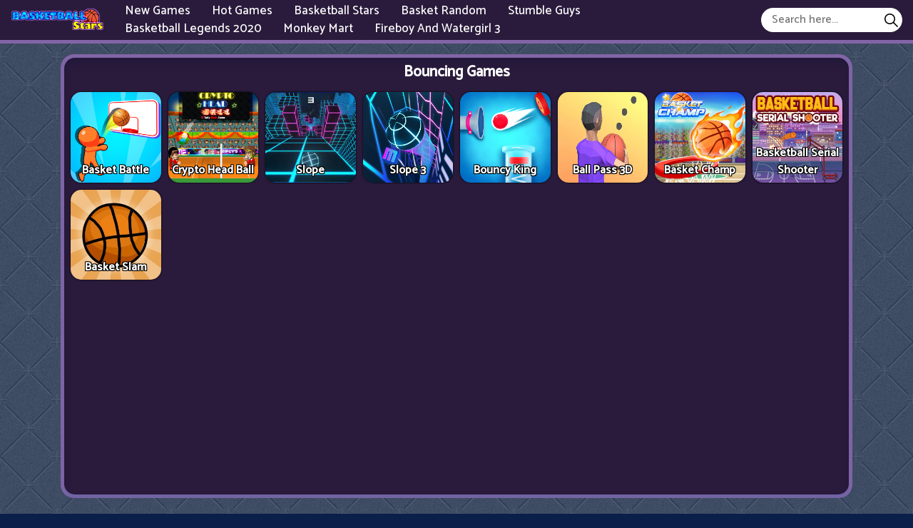

--- FILE ---
content_type: text/html; charset=UTF-8
request_url: https://basketballstars2.com/tag/bouncing-games
body_size: 3155
content:
<!DOCTYPE html><html lang="en-US"> <head><meta charset="utf-8"><meta http-equiv="X-UA-Compatible" content="IE=edge"><meta name="viewport" content="width=device-width, initial-scale=1"><script async src="https://www.googletagmanager.com/gtag/js?id=G-PE1D9QYGMH"></script><script>window.dataLayer = window.dataLayer || [];
 function gtag() {
 dataLayer.push(arguments);
 }
 gtag('js', new Date());

 gtag('config', 'G-PE1D9QYGMH');</script> <title>Bouncing Games</title><meta name="description" content="Play Bouncing Games for free online on basketballstars2.com, join and play the most popular: Slope, Slope 3, Basketball Serial Shooter, Bouncy King, Basket Champ."><meta name = "title" content = "Bouncing Games"><meta name="keywords" content="bouncing games"><meta name="news_keywords" content="bouncing games"><link rel="canonical" href="https://basketballstars2.com/tag/bouncing-games"><link rel="icon" href="/upload/cache/upload/imgs/options/basketball-stars-m144x144.png"/><!-- META FOR FACEBOOK --><meta property="og:title" content="Bouncing Games" itemprop="headline" /><meta property="og:type" content="website" /><meta property="og:url" itemprop="url" content="https://basketballstars2.com/tag/bouncing-games"/><meta property="og:image" itemprop="thumbnailUrl" content="/upload/imgs/options/basketball-stars.png"/><meta property="og:description" content="Play Bouncing Games for free online on basketballstars2.com, join and play the most popular: Slope, Slope 3, Basketball Serial Shooter, Bouncy King, Basket Champ." itemprop="description" /><meta property="og:site_name" content="Basketball Stars" /><link rel="apple-touch-icon" href="/upload/cache/upload/imgs/options/basketball-stars-m144x144.png"/><!-- META FOR TWITTER --><meta name="twitter:title" content="Bouncing Games"/><meta name="twitter:url" content="https://basketballstars2.com/tag/bouncing-games"/><meta name="twitter:image" content="/upload/imgs/options/basketball-stars.png"/><meta name="twitter:description" content="Play Bouncing Games for free online on basketballstars2.com, join and play the most popular: Slope, Slope 3, Basketball Serial Shooter, Bouncy King, Basket Champ."/><meta name="twitter:card" content="summary"/><link rel="preconnect" href="https://fonts.gstatic.com"><link href="https://fonts.googleapis.com/css2?family=Catamaran:wght@500&display=swap" rel="stylesheet"><link rel="stylesheet" href="/themes/basketballstars2.com/rs/css/reboot.css"><link rel="stylesheet" href="/themes/basketballstars2.com/rs/css/grid.css"><link rel="stylesheet" href="/themes/basketballstars2.com/rs/css/body-style.css"></head><body><div class="basketballstars2-header-frame"><div class="container-fluid pr-15 pl-15"><div class="basketballstars2-header-content"><div class="basketballstars2-left">			<div class="basketballstars2-logo"><a href="/"> <img loading="lazy" src="/upload/imgs/options/basketball-stars.png" alt="Basketball Stars" title="Basketball Stars"></a> </div><div class="basketballstars2-menu-header"> <ul style="list-style: none;"><li><a href="/new-games" >New Games </a></li><li><a href="/best-games" >Hot Games </a></li><li><a href="/" >Basketball Stars </a></li><li><a href="/basket-random" >Basket Random </a></li><li><a href="/stumble-guys" >Stumble Guys </a></li><li><a href="/basketball-legends-2020" >Basketball Legends 2020 </a></li><li><a href="/monkey-mart" >Monkey Mart </a></li><li><a href="/fireboy-and-watergirl-3" >Fireboy and Watergirl 3 </a></li></ul></div></div><div class="basketballstars2-right"><span id="basketballstars2-pull"><svg height="384pt" viewBox="0 -53 384 384" width="384pt" xmlns="http://www.w3.org/2000/svg"><path d="m368 154.667969h-352c-8.832031 0-16-7.167969-16-16s7.167969-16 16-16h352c8.832031 0 16 7.167969 16 16s-7.167969 16-16 16zm0 0"/><path d="m368 32h-352c-8.832031 0-16-7.167969-16-16s7.167969-16 16-16h352c8.832031 0 16 7.167969 16 16s-7.167969 16-16 16zm0 0"/><path d="m368 277.332031h-352c-8.832031 0-16-7.167969-16-16s7.167969-16 16-16h352c8.832031 0 16 7.167969 16 16s-7.167969 16-16 16zm0 0"/></svg></span><div class="basketballstars2-formsearch"><form method="get" action="/search" id="search"><input id="basketballstars2-input-search"name="keywords" type="text"placeholder="Search here..."class="inputsearch" /><button id="basketballstars2-search-button"type="submit"class="fa fa-search"><?xml version="1.0" encoding="iso-8859-1"?><svg version="1.1" id="Capa_1" xmlns="http://www.w3.org/2000/svg" xmlns:xlink="http://www.w3.org/1999/xlink" x="0px" y="0px"
 viewBox="0 0 511.999 511.999" style="enable-background:new 0 0 511.999 511.999;" xml:space="preserve"><path d="M508.874,478.708L360.142,329.976c28.21-34.827,45.191-79.103,45.191-127.309c0-111.75-90.917-202.667-202.667-202.667
 S0,90.917,0,202.667s90.917,202.667,202.667,202.667c48.206,0,92.482-16.982,127.309-45.191l148.732,148.732
 c4.167,4.165,10.919,4.165,15.086,0l15.081-15.082C513.04,489.627,513.04,482.873,508.874,478.708z M202.667,362.667
 c-88.229,0-160-71.771-160-160s71.771-160,160-160s160,71.771,160,160S290.896,362.667,202.667,362.667z"/></svg></button></form></div></div></div></div></div><div class="basketballstars2-menu-header-mobile"> <a href="javascript:void(0)" class="basketballstars2-btn-unset" onclick="basketballstars2unset()">×</a><ul style="list-style: none; padding: 10px;"><li><a href="/new-games" >New Games </a></li><li><a href="/best-games" >Hot Games </a></li><li><a href="/" >Basketball Stars </a></li><li><a href="/basket-random" >Basket Random </a></li><li><a href="/stumble-guys" >Stumble Guys </a></li><li><a href="/basketball-legends-2020" >Basketball Legends 2020 </a></li><li><a href="/monkey-mart" >Monkey Mart </a></li><li><a href="/fireboy-and-watergirl-3" >Fireboy and Watergirl 3 </a></li><li><div class="basketballstars2-formsearch"><form method="get" action="/search" id="search"><input id="basketballstars2-input-search"name="keywords" type="text"placeholder="Search here..."class="inputsearch" /><button id="basketballstars2-search-button"type="submit"class="fa fa-search"><?xml version="1.0" encoding="iso-8859-1"?><svg version="1.1" id="Capa_1" xmlns="http://www.w3.org/2000/svg" xmlns:xlink="http://www.w3.org/1999/xlink" x="0px" y="0px"
 viewBox="0 0 511.999 511.999" style="enable-background:new 0 0 511.999 511.999;" xml:space="preserve"><path d="M508.874,478.708L360.142,329.976c28.21-34.827,45.191-79.103,45.191-127.309c0-111.75-90.917-202.667-202.667-202.667
 S0,90.917,0,202.667s90.917,202.667,202.667,202.667c48.206,0,92.482-16.982,127.309-45.191l148.732,148.732
 c4.167,4.165,10.919,4.165,15.086,0l15.081-15.082C513.04,489.627,513.04,482.873,508.874,478.708z M202.667,362.667
 c-88.229,0-160-71.771-160-160s71.771-160,160-160s160,71.771,160,160S290.896,362.667,202.667,362.667z"/></svg></button></form></div></li></ul></div><div class="row"><div class="container p-3 p-sm-5 p-md-10 p-lg-15"><div class="list-game-container"><div class="basketballstars2-panel-border"><div class="basketballstars2-panel-container " style="margin-top: 0 !important;"><div class="basketballstars2-content p-5" style="min-height: 85vh"><div class="basketballstars2-panel-heading"><h1>Bouncing Games </h1></div><div class="basketballstars2-panel-body-content"><div class="more-game-content"><div class="list-game-content"><div class="col-8 col-sm-6 col-md-4 col-lg-4 col-xl-3 col-xxl-2 left"><div class="cr-item"><a href="/basket-battle"><div class="cr-detail"><div class="cr-item-content"><div class="cr-img"><img loading="lazy" src="/upload/cache/upload/imgs/basket-battle-m240x240.png"title="Basket Battle"alt="Basket Battle"></div><div class="cr-info"><span>Basket Battle</span> </div>	</div>	</div></a></div> </div><div class="col-8 col-sm-6 col-md-4 col-lg-4 col-xl-3 col-xxl-2 left"><div class="cr-item"><a href="/crypto-head-ball"><div class="cr-detail"><div class="cr-item-content"><div class="cr-img"><img loading="lazy" src="/upload/cache/upload/imgs/crypto-head-ball2-m240x240.png"title="Crypto Head Ball"alt="Crypto Head Ball"></div><div class="cr-info"><span>Crypto Head Ball</span> </div>	</div>	</div></a></div> </div><div class="col-8 col-sm-6 col-md-4 col-lg-4 col-xl-3 col-xxl-2 left"><div class="cr-item"><a href="/slope"><div class="cr-detail"><div class="cr-item-content"><div class="cr-img"><img loading="lazy" src="/upload/cache/upload/imgs/slope-m240x240.png"title="Slope"alt="Slope"></div><div class="cr-info"><span>Slope</span> </div>	</div>	</div></a></div> </div><div class="col-8 col-sm-6 col-md-4 col-lg-4 col-xl-3 col-xxl-2 left"><div class="cr-item"><a href="/slope-3"><div class="cr-detail"><div class="cr-item-content"><div class="cr-img"><img loading="lazy" src="/upload/cache/upload/imgs/slope-3-m240x240.png"title="Slope 3"alt="Slope 3"></div><div class="cr-info"><span>Slope 3</span> </div>	</div>	</div></a></div> </div><div class="col-8 col-sm-6 col-md-4 col-lg-4 col-xl-3 col-xxl-2 left"><div class="cr-item"><a href="/bouncy-king"><div class="cr-detail"><div class="cr-item-content"><div class="cr-img"><img loading="lazy" src="/upload/cache/upload/imgs/bouncy-king-m240x240.png"title="Bouncy King"alt="Bouncy King"></div><div class="cr-info"><span>Bouncy King</span> </div>	</div>	</div></a></div> </div><div class="col-8 col-sm-6 col-md-4 col-lg-4 col-xl-3 col-xxl-2 left"><div class="cr-item"><a href="/ball-pass-3d"><div class="cr-detail"><div class="cr-item-content"><div class="cr-img"><img loading="lazy" src="/upload/cache/upload/imgs/ball-pass-m240x240.png"title="Ball Pass 3D"alt="Ball Pass 3D"></div><div class="cr-info"><span>Ball Pass 3D</span> </div>	</div>	</div></a></div> </div><div class="col-8 col-sm-6 col-md-4 col-lg-4 col-xl-3 col-xxl-2 left"><div class="cr-item"><a href="/basket-champ"><div class="cr-detail"><div class="cr-item-content"><div class="cr-img"><img loading="lazy" src="/upload/cache/upload/imgs/basket-champ-m240x240.jpeg"title="Basket Champ"alt="Basket Champ"></div><div class="cr-info"><span>Basket Champ</span> </div>	</div>	</div></a></div> </div><div class="col-8 col-sm-6 col-md-4 col-lg-4 col-xl-3 col-xxl-2 left"><div class="cr-item"><a href="/basketball-serial-shooter"><div class="cr-detail"><div class="cr-item-content"><div class="cr-img"><img loading="lazy" src="/upload/cache/upload/imgs/basketball-serial-shooter1-m240x240.jpg"title="Basketball Serial Shooter"alt="Basketball Serial Shooter"></div><div class="cr-info"><span>Basketball Serial Shooter</span> </div>	</div>	</div></a></div> </div><div class="col-8 col-sm-6 col-md-4 col-lg-4 col-xl-3 col-xxl-2 left"><div class="cr-item"><a href="/basket-slam"><div class="cr-detail"><div class="cr-item-content"><div class="cr-img"><img loading="lazy" src="/upload/cache/upload/imgs/basket-slam1-m240x240.jpg"title="Basket Slam"alt="Basket Slam"></div><div class="cr-info"><span>Basket Slam</span> </div>	</div>	</div></a></div> </div></div></div></div></div></div></div></div></div></div>

<div class="block-footer mt-20"><div class="container-fluid"><div class="d-flex align-items-center justify-content-center"><div class="footer-content"><a href="/about-us">About Us </a><a href="/contact-us">Contact Us </a><a href="/copyright-infringement-notice-procedure">Copyright Infringement Notice Procedure </a><a href="/term-of-use">Term Of Use </a><a href="/privacy-policy">Privacy Policy </a></div></div> </div></div><script src="/themes/basketballstars2.com/rs/js/jquery-3.4.1.min.js"></script><script defer src="/themes/basketballstars2.com/rs/plugins/raty/jquery.raty.min.js"></script><script src="/themes/basketballstars2.com/rs/js/games.js"></script><script src="https://www.google.com/recaptcha/api.js?onload=CaptchaCallback&render=explicit" async defer></script><script src="/themes/basketballstars2.com/rs/js/jquery.validate.min.js"></script><script type="text/javascript">var domain_url = 'https://basketballstars2.com';
 var a1, a2;
 var CaptchaCallback = function () {
 if ($('#RecaptchaField1').length) {
 a1 = grecaptcha.render('RecaptchaField1', {'sitekey': '6Lc9aKUfAAAAAE3yBowHlasDsnc-BSZO2M8wCPBe'});
 }
 if ($('#RecaptchaField2').length) {
 a2 = grecaptcha.render('RecaptchaField2', {'sitekey': '6Lc9aKUfAAAAAE3yBowHlasDsnc-BSZO2M8wCPBe'});
 }
 }</script><script defer src="https://static.cloudflareinsights.com/beacon.min.js/vcd15cbe7772f49c399c6a5babf22c1241717689176015" integrity="sha512-ZpsOmlRQV6y907TI0dKBHq9Md29nnaEIPlkf84rnaERnq6zvWvPUqr2ft8M1aS28oN72PdrCzSjY4U6VaAw1EQ==" data-cf-beacon='{"version":"2024.11.0","token":"d4c4e9eee0484605933105191653914d","r":1,"server_timing":{"name":{"cfCacheStatus":true,"cfEdge":true,"cfExtPri":true,"cfL4":true,"cfOrigin":true,"cfSpeedBrain":true},"location_startswith":null}}' crossorigin="anonymous"></script>
</body></html>




--- FILE ---
content_type: text/css
request_url: https://basketballstars2.com/themes/basketballstars2.com/rs/css/body-style.css
body_size: 5461
content:
body {
    font-family: 'Catamaran', sans-serif;
    color: #fff;
    background-color: #0a204a;
    padding-bottom: 0 !important;
    background-image: url("../imgs/bh.png");
}
img{
    max-width: 100%;
}
.cr-detail {
    margin: 5px;
    position: relative;
}
.cr-img img {
    width: 100%;
}
.cr-item-content {
    overflow: hidden;
    position: relative;
    box-shadow: 0 0 3px 0 #020202;
    border-radius: 15px;
}
.cr-info {    
    width: 100%;
    z-index: 4;
    bottom: 5px;
    position: absolute;
    text-align: center;
}
.cr-info span{
    color: #fff;
    overflow: hidden;
    font-size: 16px;
    font-weight: 700;
    text-align: left;
    text-overflow: ellipsis;
    text-shadow: -1px -1px 0 #000, 1px -1px 0 #000, -1px 1px 0 #000, 1px 1px 0 #000;
}
.cr-info-side span{
    font-size: 14px;
}
.cr-item-content:hover {
    z-index: 20;
    opacity: 0.9;
    transition: box-shadow .1s linear;
    box-shadow: 0 0 5px 0 #fff;
    border-color: #fff;
}
.tag_3 {
    overflow: hidden;
    width: 100%;
}
.list-bsk-tags a {
    margin: 5px 5px;
    padding: 0px 5px;
    color: #fff;
    background-color: #8265a7;
    border-radius: 5px;
    font-weight: 800;
    font-size: 15px;
    display: block;
    text-transform: capitalize;
    font-size: 20px;
    padding: 0px 5px;
    width: fit-content;
    float: left;
    height: 35px;
    line-height: 35px;
}
.list-bsk-tags {
    font-weight: 600;
    font-size: 10px;
    width: fit-content;
    margin: auto;
}
.list-bsk-tags a {
    font-size: 18px;
}
.list-bsk-tags a.color1 {
    background-color: #8265a7;
}
.list-bsk-tags a.color1:hover {
    background-color: #0062cc;
}
.list-bsk-tags a.color2 {
    background-color: #6c757d;
}
.list-bsk-tags a.color2:hover {
    background-color: #545b62;
}
.list-bsk-tags a.color3 {
    background-color: #28a745;
}
.list-bsk-tags a.color3:hover {
    background-color: #1e7e34;
}
.list-bsk-tags a.color4 {
    background-color: #dc3545;
}
.list-bsk-tags a.color4:hover {
    background-color: #bd2130;
}
.list-bsk-tags a:hover {
    text-decoration: none;
}
.basketballstars2-header-frame {
    width: 100%;
    background: #2a1b3c;
    border-bottom: 5px solid #8265a7;
}
.basketballstars2-header-content {
    padding: 3px 0px;
    overflow: hidden;
    position: relative;
}
.basketballstars2-left {
    float: left;
}
.basketballstars2-logo {
    float: left;
    height: 50px;
    overflow: hidden;
}
.basketballstars2-menu-header {
    float: left;
    position: absolute;
    left: 100px;
    top: 50%;
    transform: translateY(-50%);
    width: 65%;
}
.basketballstars2-menu-header li {
    float: left;
}
.basketballstars2-menu-header a {
    color: #fff;
    text-transform: capitalize;
    font-size: 17px;
    padding: 5px 10px;
    margin: 10px 0 10px 10px;
    position: relative;   
    font-weight: 500;
}
.basketballstars2-menu-header a:hover{
    background: #8265a7;
    border-radius: 5px;
}
.basketballstars2-right {
    float: right;
    position: absolute;
    right: 0;
    top: 50%;
    transform: translateY(-50%);
}
input#basketballstars2-input-search {
    border: none;
    padding: 5px 15px;
    outline: none;
    border: none;
    border-radius: 19px;
}
button#basketballstars2-search-button {
    border: none;
    position: absolute;
    top: 0;
    right: 0;
    background: none;
    height: 100%;
    color: #fff;
    width: 31px;
    border: none!important;
    outline: none!important;
}
.basketballstars2-menu-header a:hover {
    text-decoration: none;
}
.basketballstars2-logo img {
    height: 100%;
    display: block;
}
span#basketballstars2-pull {
    display: none;
}
.basketballstars2-menu-header-mobile {
    display: none;
}
.basketballstars2-menu-header-mobile .basketballstars2-formsearch{
    display: block !important;
    position: relative;
    margin: 5px 0;
}
.basketballstars2-menu-header-mobile input#basketballstars2-input-search{
    width: 100%;
}
span#basketballstars2-pull svg {
    width: 30px;
    height: 30px;
    fill: #fff;
}
.block-footer{
    background: #2a1b3c;
    border-top: 5px solid #8265a7;
}
.footer-content a{
    color: #fff;
    text-transform: capitalize;
    font-size: 17px;
    padding: 5px 10px;
    margin: 10px 0 10px 10px;
    position: relative;
    font-weight: 500;
    float: left;
    border-radius: 5px;
}
.footer-content a:hover {
    text-decoration: none;
    background: #8265a7;
}
.basketballstars2-panel-border{
    background: #8265a7;
    border-radius: 19px;
}
.basketballstars2-panel-container {
    border-bottom: none;
    min-height: 100px;
    position: relative;
    overflow: hidden;
}
#back_to_top{
    width: 50px;
    position: fixed;
    bottom: 50px;
    right: 50px;
    z-index: 100;
    cursor: pointer;
    display: block;
    opacity: 0.95;

}
#back_to_top:hover{
    cursor: pointer;
    box-shadow: 0px 0px 5px 0px #35fdff;
    opacity: 1;
}
.black{ background: #000000}
.brown{ background: #9c7284}
.red{ background: #900613}
.orange{ background: #f77f00}
.yellow{ background: #fcbf49}
.green{ background: #2d6a4f}
.blue{ background:  #3e87b4}
.violet{ background: #bd96dd}
.grey{ background: #6c757d}
.white{ background: #ffffff}
.pink{ background: #f434a0} 
.milk {background: #d9c9bb}

.bg-8{ background: #f8f9fa}
.bg-7{ background: #e9ecef}
.bg-6{ background: #dee2e6}
.bg-5{ background: #ced4da}
.bg-4{ background: #adb5bd}
.bg-3{ background: #6c757d}
.bg-2{ background: #495057}
.bg-1{ background: #343a40}
.bg-0{ background: #212529}

.c-black{ color: #000000}
.c-brown{ color: #8a5a44}
.c-red{ color: #d62828}
.c-orange{ color: #f77f00}
.c-yellow{ color: #fcbf49}
.c-green{ color: #2d6a4f}
.c-blue{ color: #118ab2}
.c-violet{ color: #563d7}
.c-grey{ color: #6c757d}
.c-white{ color: #ffffff}

.bo-black{ border-color: #000000ff !important}
.bo-brown{ border-color: #8a5a44ff !important}
.bo-red{ border-color: #e44a3cff !important}
.bo-orange{ border-color: #f77f00ff !important}
.bo-yellow{ border-color: #fcbf49ff !important}
.bo-green{ border-color: #2d6a4fff !important}
.bo-blue{ border-color: #3e87b4 !important}
.bo-violet{ border-color: #563d7cff !important}
.bo-grey{ border-color: #6c757dff !important}
.bo-white{ border-color: #ffffffff !important}

.force_full_screen {
    position: fixed !important;
    width: 100% !important;
    height: 100% !important;
    z-index: 999999;
    top: 0px !important;
    border: 0px !important;
    left: 0px !important;
    right: 0px !important;
    max-height: 100% !important;
    max-width: 100% !important;
    margin: 0 !important;
    padding: 0 !important;
    cursor: pointer;
}
#expand{
    cursor: pointer;
    display: inline-block;
}
.title-box h1 {
    margin: 0;
    font-size: 26px;
    color: #fff;
    font-weight: bold;
    text-align: center;
    min-width: 200px;
    overflow: hidden;
}
.title-game{
    width: fit-content;
    margin: auto;
    text-align: center;
}
.title-game span{
    float: left;
}
.title-box {
}
div#expand {
    padding-left: 10px;
}
.list-game-container{
    min-height: 75vh;
}
.list-game-container .retro-panel-heading {
    padding: 0;
    margin-bottom: 0;
}
.retro-panel-container h1 {
    margin-bottom: 0;
}
.retro-panel-heading h1 {
    font-size: 28px;
    text-align: left;
}
.list-game-container .retro-panel-heading {
    padding: 0px 15px;
    height: 50px;
    line-height: 50px;
}
.list-game-content {
    margin: -6px;
}
.pagination{
    width: 100%;
    float: left;
    padding: 25px 0;
    text-align: center;
}
.pagination span {
    padding: 0 10px;
    margin: 3px;
    background: #bbb;
    border-radius: 3px;
    font-weight: bold;
}
.pagination p{
    margin: 0;
}
.pagination a {
    padding: 0 10px;
    margin: 5px;
    border-radius: 3px;
    text-decoration: none;
    font-weight: bold;
    color: #fff;
}
.pagination a:hover{
    color: #fff;
}
form#comment_form input {
    text-indent: 5px;
    outline: none;
}
textarea#comment_content {
    outline: none;
}
.noresult {
    text-align: center;
    min-height: 100vh;
    margin-top: 40px;
}
h1.title-site.search-result {
    font-size: 42px;
    margin-bottom: 0;
}
.noresult a {
    font-size: 24px;
}
.main_container {
    padding: 20px;
    min-height: 100vh;
    background: #ffffff96;    
    color: #000;
}
.game-play {
    overflow: hidden;
}

.game-play .basketballstars2-body{
    background-color:#8265a7;
    top: 0;
    left: 0;
    width: 100%;
    height: 100%;
}

.play-box{
    width: 100%;
    overflow: hidden;
    position: relative;
    text-align: center;
    border-radius: 9px;
    padding: 5px;
}
.play-box iframe{
    background: #1b6dc6;
}
.sides-games .cr-item{
    max-width: 156px;
}
.rate_fullscreen{
    height:45px;
}
.rate_fullscreen-block{
    height:45px;
    width:  fit-content;
    float: right;
    position: relative;
}
.full-screen-btn{
    height:45px;
    width: 44px;
    position: relative;
    display: inline-block;
    background-size: cover;
    float: right;
}
.full-screen-icon:hover{
    opacity: 0.8;
    cursor: pointer;
}
.full-screen-icon{
    background-image: url([data-uri]\aZSBJbGx1c3RyYXRvciAxNi4wLjAsIFNWRyBFeHBvcnQgUGx1Zy1JbiAuIFNWRyBWZXJzaW9uOiA2LjAwIEJ1aWxkIDApICAtLT4K\aPCFET0NUWVBFIHN2ZyAgUFVCTElDICctLy9XM0MvL0RURCBTVkcgMS4xLy9FTicgICdodHRwOi8vd3d3LnczLm9yZy9HcmFwaGlj\a cy9TVkcvMS4xL0RURC9zdmcxMS5kdGQnPgo8c3ZnIGlkPSJMYXllcl8xIiB4bWxucz0iaHR0cDovL3d3dy53My5vcmcvMjAwMC9z\a dmciIHhtbDpzcGFjZT0icHJlc2VydmUiIGhlaWdodD0iNjMuNzg1cHgiIHZpZXdCb3g9IjAgMCA2MS4xMzcgNjMuNzg1IiB3aWR0\a aD0iNjEuMTM3cHgiIHZlcnNpb249IjEuMSIgeT0iMHB4IiB4PSIwcHgiIHhtbG5zOnhsaW5rPSJodHRwOi8vd3d3LnczLm9yZy8x\aOTk5L3hsaW5rIiBlbmFibGUtYmFja2dyb3VuZD0ibmV3IDAgMCA2MS4xMzcgNjMuNzg1Ij4KCTxwYXRoIGlkPSJYTUxJRF8xMl8i\aIGQ9Im00MC4yOTcgMjYuODc5YzAuNzA0IDAuNzAzIDEuODQ0IDAuNzAyIDIuNTQ3LTAuMDAxbDguNjQ5LTguNjQ3IDIuNzcxIDIu\aNzY5YzAuNTcgMC41NjkgMS40MDggMC43NzQgMi4xNzcgMC41MzUgMC43NjktMC4yNDEgMS4zNC0wLjg4NyAxLjQ4MS0xLjY4bDMu\aMTg1LTE3LjU3M2MwLjExMi0wLjYyOC0wLjA4OS0xLjI3LTAuNTQxLTEuNzE4LTAuNDUtMC40NS0xLjA5NS0wLjY0Ny0xLjcyLTAu\aNTNsLTE3LjQ4NSAzLjI3NWMtMC43OSAwLjE0OS0xLjQzMiAwLjcyMS0xLjY2OSAxLjQ4OHMtMC4wMyAxLjYwNCAwLjUzNyAyLjE3\aMWwyLjc3IDIuNzY5LTguNjUzIDguNjQ5Yy0wLjcwNCAwLjcwNC0wLjcwNCAxLjg0NiAwLjAwMSAyLjU0OWw1Ljk1IDUuOTQ0eiIg\aZmlsbD0iIzRFQTE0NiIvPgoJPHBhdGggaWQ9IlhNTElEXzExXyIgZD0ibTIwLjgzOSAzNC45MDZjLTAuNzA0LTAuNzAzLTEuODQ0\aLTAuNzAyLTIuNTQ3IDAuMDAxbC04LjY0OCA4LjY0Ny0yLjc3MS0yLjc3Yy0wLjU3LTAuNTY4LTEuNDA4LTAuNzczLTIuMTc3LTAu\aNTM1LTAuNzY5IDAuMjQyLTEuMzM5IDAuODg4LTEuNDgyIDEuNjhsLTMuMTgzIDE3LjU3NWMtMC4xMTIgMC42MjcgMC4wODkgMS4y\aNjkgMC41NDEgMS43MTggMC40NSAwLjQ0OSAxLjA5NSAwLjY0NyAxLjcyIDAuNTNsMTcuNDg1LTMuMjc1YzAuNzktMC4xNDkgMS40\aMzItMC43MjEgMS42NjktMS40ODkgMC4yMzgtMC43NjYgMC4wMy0xLjYwMy0wLjUzNy0yLjE3bC0yLjc3LTIuNzcgOC42NjItOC42\aMzVjMC43MDYtMC43MDQgMC43MDctMS44NDcgMC4wMDItMi41NTFsLTUuOTY0LTUuOTU2eiIgZmlsbD0iIzRFQTE0NiIvPgoJPHBh\a dGggaWQ9IlhNTElEXzEwXyIgZD0ibTMuMjE0IDE5Ljg1NGMwLjE0MyAwLjc5MyAwLjcxNCAxLjQzOCAxLjQ4MiAxLjY4IDAuNzY5\aIDAuMjM5IDEuNjA2IDAuMDM0IDIuMTc3LTAuNTM1bDIuNzcxLTIuNzY5IDguNjQ5IDguNjQ3YzAuNzAzIDAuNzAzIDEuODQzIDAu\aNzA0IDIuNTQ2IDAuMDAxbDUuOTUyLTUuOTQ0YzAuNzA1LTAuNzAzIDAuNzA1LTEuODQ1IDAuMDAxLTIuNTQ5bC04LjY1My04LjY0\aOCAyLjc3LTIuNzdjMC41NjctMC41NjcgMC43NzQtMS40MDQgMC41MzctMi4xNzEtMC4yMzctMC43NjgtMC44NzktMS4zMzktMS42\aNjktMS40ODhsLTE3LjQ4Ni0zLjI3NWMtMC42MjUtMC4xMTctMS4yNyAwLjA4LTEuNzIgMC41My0wLjQ1MiAwLjQ0OC0wLjY1MyAx\aLjA5LTAuNTQxIDEuNzE4bDMuMTg0IDE3LjU3M3oiIGZpbGw9IiM0RUExNDYiLz4KCTxwYXRoIGlkPSJYTUxJRF85XyIgZD0ibTU3\aLjkyMiA0MS45M2MtMC4xNDMtMC43OTItMC43MTMtMS40MzgtMS40ODEtMS42OC0wLjc2OS0wLjIzOC0xLjYwNi0wLjAzMy0yLjE3\aNyAwLjUzNWwtMi43NzEgMi43Ny04LjY0OC04LjY0N2MtMC43MDMtMC43MDQtMS44NDQtMC43MDQtMi41NDctMC4wMDFsLTUuOTY0\aIDUuOTU2Yy0wLjcwNSAwLjcwNC0wLjcwNCAxLjg0NyAwLjAwMiAyLjU1MWw4LjY2MiA4LjYzNS0yLjc3IDIuNzdjLTAuNTY3IDAu\aNTY3LTAuNzc1IDEuNDA0LTAuNTM3IDIuMTcgMC4yMzcgMC43NjkgMC44NzkgMS4zNCAxLjY2OSAxLjQ4OWwxNy40ODUgMy4yNzVj\aMC42MjUgMC4xMTcgMS4yNy0wLjA4MSAxLjcyLTAuNTMgMC40NTItMC40NDkgMC42NTMtMS4wOTEgMC41NDEtMS43MThsLTMuMTg0\aLTE3LjU3NXoiIGZpbGw9IiM0RUExNDYiLz4KCTxwYXRoIGlkPSJYTUxJRF84XyIgZD0ibTQwLjI5NyAyOC44NzljMC43MDQgMC43\aMDMgMS44NDQgMC43MDIgMi41NDctMC4wMDFsOC42NDktOC42NDcgMi43NzEgMi43NjljMC41NyAwLjU2OSAxLjQwOCAwLjc3NCAy\aLjE3NyAwLjUzNSAwLjc2OS0wLjI0MSAxLjM0LTAuODg3IDEuNDgxLTEuNjhsMy4xODUtMTcuNTczYzAuMTEyLTAuNjI4LTAuMDg5\aLTEuMjctMC41NDEtMS43MTgtMC40NS0wLjQ1LTEuMDk1LTAuNjQ3LTEuNzItMC41M2wtMTcuNDg1IDMuMjc1Yy0wLjc5IDAuMTQ5\aLTEuNDMyIDAuNzIxLTEuNjY5IDEuNDg4cy0wLjAzIDEuNjA0IDAuNTM3IDIuMTcxbDIuNzcgMi43NjktOC42NTMgOC42NDljLTAu\aNzA0IDAuNzA0LTAuNzA0IDEuODQ2IDAuMDAxIDIuNTQ5bDUuOTUgNS45NDR6IiBmaWxsPSIjZmZmIi8+Cgk8cGF0aCBpZD0iWE1M\aSURfN18iIGQ9Im0yMC44MzkgMzYuOTA2Yy0wLjcwNC0wLjcwMy0xLjg0NC0wLjcwMi0yLjU0NyAwLjAwMWwtOC42NDggOC42NDct\aMi43NzEtMi43N2MtMC41Ny0wLjU2OC0xLjQwOC0wLjc3My0yLjE3Ny0wLjUzNS0wLjc2OSAwLjI0Mi0xLjMzOSAwLjg4OC0xLjQ4\aMiAxLjY4bC0zLjE4MyAxNy41NzVjLTAuMTEyIDAuNjI3IDAuMDg5IDEuMjY5IDAuNTQxIDEuNzE4IDAuNDUgMC40NDkgMS4wOTUg\aMC42NDcgMS43MiAwLjUzbDE3LjQ4NS0zLjI3NWMwLjc5LTAuMTQ5IDEuNDMyLTAuNzIxIDEuNjY5LTEuNDg5IDAuMjM4LTAuNzY2\aIDAuMDMtMS42MDMtMC41MzctMi4xN2wtMi43Ny0yLjc3IDguNjYyLTguNjM1YzAuNzA2LTAuNzA0IDAuNzA3LTEuODQ3IDAuMDAy\aLTIuNTUxbC01Ljk2NC01Ljk1NnoiIGZpbGw9IiNmZmYiLz4KCTxwYXRoIGlkPSJYTUxJRF82XyIgZD0ibTMuMjE0IDIxLjg1NGMw\aLjE0MyAwLjc5MyAwLjcxNCAxLjQzOCAxLjQ4MiAxLjY4IDAuNzY5IDAuMjM5IDEuNjA2IDAuMDM0IDIuMTc3LTAuNTM1bDIuNzcx\aLTIuNzY5IDguNjQ5IDguNjQ3YzAuNzAzIDAuNzAzIDEuODQzIDAuNzA0IDIuNTQ2IDAuMDAxbDUuOTUyLTUuOTQ0YzAuNzA1LTAu\aNzAzIDAuNzA1LTEuODQ1IDAuMDAxLTIuNTQ5bC04LjY1My04LjY0OCAyLjc3LTIuNzdjMC41NjctMC41NjcgMC43NzQtMS40MDQg\aMC41MzctMi4xNzEtMC4yMzctMC43NjgtMC44NzktMS4zMzktMS42NjktMS40ODhsLTE3LjQ4Ni0zLjI3NWMtMC42MjUtMC4xMTct\aMS4yNyAwLjA4LTEuNzIgMC41My0wLjQ1MiAwLjQ0OC0wLjY1MyAxLjA5LTAuNTQxIDEuNzE4bDMuMTg0IDE3LjU3M3oiIGZpbGw9\aIiNmZmYiLz4KCTxwYXRoIGlkPSJYTUxJRF81XyIgZD0ibTU3LjkyMiA0My45M2MtMC4xNDMtMC43OTItMC43MTMtMS40MzgtMS40\aODEtMS42OC0wLjc2OS0wLjIzOC0xLjYwNi0wLjAzMy0yLjE3NyAwLjUzNWwtMi43NzEgMi43Ny04LjY0OC04LjY0N2MtMC43MDMt\aMC43MDQtMS44NDQtMC43MDQtMi41NDctMC4wMDFsLTUuOTY0IDUuOTU2Yy0wLjcwNSAwLjcwNC0wLjcwNCAxLjg0NyAwLjAwMiAy\aLjU1MWw4LjY2MiA4LjYzNS0yLjc3IDIuNzdjLTAuNTY3IDAuNTY3LTAuNzc1IDEuNDA0LTAuNTM3IDIuMTcgMC4yMzcgMC43Njkg\aMC44NzkgMS4zNCAxLjY2OSAxLjQ4OWwxNy40ODUgMy4yNzVjMC42MjUgMC4xMTcgMS4yNy0wLjA4MSAxLjcyLTAuNTMgMC40NTIt\aMC40NDkgMC42NTMtMS4wOTEgMC41NDEtMS43MThsLTMuMTg0LTE3LjU3NXoiIGZpbGw9IiNmZmYiLz4KPC9zdmc+);
    margin: auto;
    background-repeat: no-repeat;
    position: absolute;
    top: 8px;
    left: 8px;
    background-size: contain;
    height: 30px;
    width: 30px;
}
.rate-block{
    display: inline-block;
}
.basketballstars2-content{
    box-shadow: 0 6px 7px 0 rgb(34 75 140 / 26%), 0 6px 9px 0 rgb(255 255 255 / 6%), inset 0 8px 11px 0 rgb(0 14 54 / 20%);
    margin: 5px;
    border-radius: 15px;    
    background: #2a1b3c;
}
.basketballstars2-panel-heading{
    font-size: 21px;
    font-weight: bold;
    text-align: center;
}
.basketballstars2-panel-heading h1{
    font-size: 21px;
    font-weight: bold;
    text-align: center;
}
.basketballstars2-panel-body{
    overflow: hidden;
}
.basketballstars2-panel-body-content{
    overflow: hidden;
    padding: 5px;    
}
.game-detail{
    padding: 5px;  
}
.baner-item{
    width: 100%;
    text-align: center;
}
.play-game-box{
    padding-top: 15px !important;
    padding-bottom: 15px !important;
    /*background: #edf4e0;*/
}
.border-wall{
    height: 25px;
    /*background-image: repeating-linear-gradient(-45deg,#555555,#555555 6px,#262626 0,#262626 12px);*/
}
@media (max-width: 1199px) {
    .basketballstars2-left {
        width: 75%;
    }
}
@media (max-width: 991px) {
    .basketballstars2-menu-header {
        width: 54%;
    }
}
@media (max-width: 767px) {
    .full-screen-btn{
        display: none !important;
    }
    .basketballstars2-menu-header-mobile {
        display: block;
    }
    .basketballstars2-right {
        height: 100%;
    }
    span#basketballstars2-pull {
        display: block;
    }
    .basketballstars2-logo {
        margin-top: 0;
    }
    .basketballstars2-menu-header {
        display: none;
    }

    .basketballstars2-formsearch {
        display: none;
    }
    span#basketballstars2-pull {
        color: #fff;
        font-size: 30px;
        position: absolute;
        right: 0;
        top: 50%;
        transform: translateY(-50%);
        cursor: pointer;
    }
    .basketballstars2-header-content {
        padding: 0;
        height: 100%;
        position: relative;
        overflow: hidden;
        height: 57px;
    }
    .basketballstars2-left {
        position: relative;
        top: 50%;
        transform: translateY(-50%);
    }
    .basketballstars2-header-frame {
        height: 57px;
    }
    .basketballstars2-menu-header-mobile {
        height: 100%;
        width: 0px;
        position: fixed;
        z-index: 100;
        top: 0;
        left: 0;
        background-color: rgb(0,0,0);
        background-color: rgba(0,0,0, 0.9);
        overflow-x: hidden;
        transition: 0.5s;
        padding-top: 60px;
    }
    .basketballstars2-menu-header-mobile a {
        padding: 8px 8px 8px 32px;
        text-decoration: none;
        font-size: 25px;
        color: #fff;
        display: block;
        transition: 0.3s;
        text-align: center;
        text-transform: capitalize;
    }
    a.basketballstars2-btn-unset {
        position: absolute;
        top: -5px;
        right: 15px;
        font-size: 35px;
    }
}
@media (max-width: 575px) {
    .full-screen-btn{
        display: none !important;
    }
    #rate-avg {
        display: none !important;
    }
}
.ads{
    text-align: center;
    width: 100%;
    color: #888;
    font-size:11px; 
}
.ads-play-right .ads-content{
    height: 600px;
    overflow: hidden;
}
@media (min-width: 576px) {
}

@media (min-width: 768px) {
}

@media (min-width: 992px) {
}
@media (min-width: 1200px) {
    .ads-play-right .ads-content{
        height: 288px;
        overflow: hidden;
    }
}
@media (min-width: 1600px) {
    .ads-play-right .ads-content{
        height: 600px;
        overflow: hidden;
    }
}
